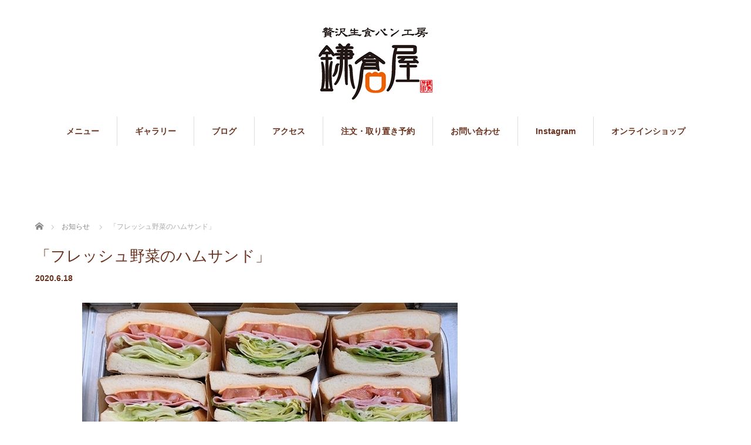

--- FILE ---
content_type: text/html; charset=UTF-8
request_url: http://namashokupan.jp/news/%E3%80%8C%E3%83%95%E3%83%AC%E3%83%83%E3%82%B7%E3%83%A5%E9%87%8E%E8%8F%9C%E3%81%AE%E3%83%8F%E3%83%A0%E3%82%B5%E3%83%B3%E3%83%89%E3%80%8D/
body_size: 6862
content:
<!DOCTYPE html>
<html lang="ja">
<head>


<meta charset="UTF-8">
<meta name="viewport" content="width=1160">
<!--[if IE]><meta http-equiv="X-UA-Compatible" content="IE=edge,chrome=1"><![endif]-->
<title>「フレッシュ野菜のハムサンド」 | 贅沢生食パン工房 鎌倉屋</title>
<meta name="description" content="福岡市東区箱崎の生食パン専門店「贅沢生食パン工房鎌倉屋」です。「贅沢生サンド」に新しい商品を追加しました。フレッシュなレタスとトマトにチェダーチーズとローストハムをコラボしてみました。">
<link rel="pingback" href="http://namashokupan.jp/xmlrpc.php">
<meta name='robots' content='max-image-preview:large' />
<link rel="alternate" type="application/rss+xml" title="贅沢生食パン工房 鎌倉屋 &raquo; フィード" href="http://namashokupan.jp/feed/" />
<link rel="alternate" type="application/rss+xml" title="贅沢生食パン工房 鎌倉屋 &raquo; コメントフィード" href="http://namashokupan.jp/comments/feed/" />
<script type="text/javascript">
window._wpemojiSettings = {"baseUrl":"https:\/\/s.w.org\/images\/core\/emoji\/14.0.0\/72x72\/","ext":".png","svgUrl":"https:\/\/s.w.org\/images\/core\/emoji\/14.0.0\/svg\/","svgExt":".svg","source":{"concatemoji":"http:\/\/namashokupan.jp\/wp-includes\/js\/wp-emoji-release.min.js?ver=6.2.8"}};
/*! This file is auto-generated */
!function(e,a,t){var n,r,o,i=a.createElement("canvas"),p=i.getContext&&i.getContext("2d");function s(e,t){p.clearRect(0,0,i.width,i.height),p.fillText(e,0,0);e=i.toDataURL();return p.clearRect(0,0,i.width,i.height),p.fillText(t,0,0),e===i.toDataURL()}function c(e){var t=a.createElement("script");t.src=e,t.defer=t.type="text/javascript",a.getElementsByTagName("head")[0].appendChild(t)}for(o=Array("flag","emoji"),t.supports={everything:!0,everythingExceptFlag:!0},r=0;r<o.length;r++)t.supports[o[r]]=function(e){if(p&&p.fillText)switch(p.textBaseline="top",p.font="600 32px Arial",e){case"flag":return s("\ud83c\udff3\ufe0f\u200d\u26a7\ufe0f","\ud83c\udff3\ufe0f\u200b\u26a7\ufe0f")?!1:!s("\ud83c\uddfa\ud83c\uddf3","\ud83c\uddfa\u200b\ud83c\uddf3")&&!s("\ud83c\udff4\udb40\udc67\udb40\udc62\udb40\udc65\udb40\udc6e\udb40\udc67\udb40\udc7f","\ud83c\udff4\u200b\udb40\udc67\u200b\udb40\udc62\u200b\udb40\udc65\u200b\udb40\udc6e\u200b\udb40\udc67\u200b\udb40\udc7f");case"emoji":return!s("\ud83e\udef1\ud83c\udffb\u200d\ud83e\udef2\ud83c\udfff","\ud83e\udef1\ud83c\udffb\u200b\ud83e\udef2\ud83c\udfff")}return!1}(o[r]),t.supports.everything=t.supports.everything&&t.supports[o[r]],"flag"!==o[r]&&(t.supports.everythingExceptFlag=t.supports.everythingExceptFlag&&t.supports[o[r]]);t.supports.everythingExceptFlag=t.supports.everythingExceptFlag&&!t.supports.flag,t.DOMReady=!1,t.readyCallback=function(){t.DOMReady=!0},t.supports.everything||(n=function(){t.readyCallback()},a.addEventListener?(a.addEventListener("DOMContentLoaded",n,!1),e.addEventListener("load",n,!1)):(e.attachEvent("onload",n),a.attachEvent("onreadystatechange",function(){"complete"===a.readyState&&t.readyCallback()})),(e=t.source||{}).concatemoji?c(e.concatemoji):e.wpemoji&&e.twemoji&&(c(e.twemoji),c(e.wpemoji)))}(window,document,window._wpemojiSettings);
</script>
<style type="text/css">
img.wp-smiley,
img.emoji {
	display: inline !important;
	border: none !important;
	box-shadow: none !important;
	height: 1em !important;
	width: 1em !important;
	margin: 0 0.07em !important;
	vertical-align: -0.1em !important;
	background: none !important;
	padding: 0 !important;
}
</style>
	<link rel='stylesheet' id='style-css' href='http://namashokupan.jp/wp-content/themes/sweety_tcd029/style.css?ver=4.0.4' type='text/css' media='all' />
<link rel='stylesheet' id='wp-block-library-css' href='http://namashokupan.jp/wp-includes/css/dist/block-library/style.min.css?ver=6.2.8' type='text/css' media='all' />
<link rel='stylesheet' id='classic-theme-styles-css' href='http://namashokupan.jp/wp-includes/css/classic-themes.min.css?ver=6.2.8' type='text/css' media='all' />
<style id='global-styles-inline-css' type='text/css'>
body{--wp--preset--color--black: #000000;--wp--preset--color--cyan-bluish-gray: #abb8c3;--wp--preset--color--white: #ffffff;--wp--preset--color--pale-pink: #f78da7;--wp--preset--color--vivid-red: #cf2e2e;--wp--preset--color--luminous-vivid-orange: #ff6900;--wp--preset--color--luminous-vivid-amber: #fcb900;--wp--preset--color--light-green-cyan: #7bdcb5;--wp--preset--color--vivid-green-cyan: #00d084;--wp--preset--color--pale-cyan-blue: #8ed1fc;--wp--preset--color--vivid-cyan-blue: #0693e3;--wp--preset--color--vivid-purple: #9b51e0;--wp--preset--gradient--vivid-cyan-blue-to-vivid-purple: linear-gradient(135deg,rgba(6,147,227,1) 0%,rgb(155,81,224) 100%);--wp--preset--gradient--light-green-cyan-to-vivid-green-cyan: linear-gradient(135deg,rgb(122,220,180) 0%,rgb(0,208,130) 100%);--wp--preset--gradient--luminous-vivid-amber-to-luminous-vivid-orange: linear-gradient(135deg,rgba(252,185,0,1) 0%,rgba(255,105,0,1) 100%);--wp--preset--gradient--luminous-vivid-orange-to-vivid-red: linear-gradient(135deg,rgba(255,105,0,1) 0%,rgb(207,46,46) 100%);--wp--preset--gradient--very-light-gray-to-cyan-bluish-gray: linear-gradient(135deg,rgb(238,238,238) 0%,rgb(169,184,195) 100%);--wp--preset--gradient--cool-to-warm-spectrum: linear-gradient(135deg,rgb(74,234,220) 0%,rgb(151,120,209) 20%,rgb(207,42,186) 40%,rgb(238,44,130) 60%,rgb(251,105,98) 80%,rgb(254,248,76) 100%);--wp--preset--gradient--blush-light-purple: linear-gradient(135deg,rgb(255,206,236) 0%,rgb(152,150,240) 100%);--wp--preset--gradient--blush-bordeaux: linear-gradient(135deg,rgb(254,205,165) 0%,rgb(254,45,45) 50%,rgb(107,0,62) 100%);--wp--preset--gradient--luminous-dusk: linear-gradient(135deg,rgb(255,203,112) 0%,rgb(199,81,192) 50%,rgb(65,88,208) 100%);--wp--preset--gradient--pale-ocean: linear-gradient(135deg,rgb(255,245,203) 0%,rgb(182,227,212) 50%,rgb(51,167,181) 100%);--wp--preset--gradient--electric-grass: linear-gradient(135deg,rgb(202,248,128) 0%,rgb(113,206,126) 100%);--wp--preset--gradient--midnight: linear-gradient(135deg,rgb(2,3,129) 0%,rgb(40,116,252) 100%);--wp--preset--duotone--dark-grayscale: url('#wp-duotone-dark-grayscale');--wp--preset--duotone--grayscale: url('#wp-duotone-grayscale');--wp--preset--duotone--purple-yellow: url('#wp-duotone-purple-yellow');--wp--preset--duotone--blue-red: url('#wp-duotone-blue-red');--wp--preset--duotone--midnight: url('#wp-duotone-midnight');--wp--preset--duotone--magenta-yellow: url('#wp-duotone-magenta-yellow');--wp--preset--duotone--purple-green: url('#wp-duotone-purple-green');--wp--preset--duotone--blue-orange: url('#wp-duotone-blue-orange');--wp--preset--font-size--small: 13px;--wp--preset--font-size--medium: 20px;--wp--preset--font-size--large: 36px;--wp--preset--font-size--x-large: 42px;--wp--preset--spacing--20: 0.44rem;--wp--preset--spacing--30: 0.67rem;--wp--preset--spacing--40: 1rem;--wp--preset--spacing--50: 1.5rem;--wp--preset--spacing--60: 2.25rem;--wp--preset--spacing--70: 3.38rem;--wp--preset--spacing--80: 5.06rem;--wp--preset--shadow--natural: 6px 6px 9px rgba(0, 0, 0, 0.2);--wp--preset--shadow--deep: 12px 12px 50px rgba(0, 0, 0, 0.4);--wp--preset--shadow--sharp: 6px 6px 0px rgba(0, 0, 0, 0.2);--wp--preset--shadow--outlined: 6px 6px 0px -3px rgba(255, 255, 255, 1), 6px 6px rgba(0, 0, 0, 1);--wp--preset--shadow--crisp: 6px 6px 0px rgba(0, 0, 0, 1);}:where(.is-layout-flex){gap: 0.5em;}body .is-layout-flow > .alignleft{float: left;margin-inline-start: 0;margin-inline-end: 2em;}body .is-layout-flow > .alignright{float: right;margin-inline-start: 2em;margin-inline-end: 0;}body .is-layout-flow > .aligncenter{margin-left: auto !important;margin-right: auto !important;}body .is-layout-constrained > .alignleft{float: left;margin-inline-start: 0;margin-inline-end: 2em;}body .is-layout-constrained > .alignright{float: right;margin-inline-start: 2em;margin-inline-end: 0;}body .is-layout-constrained > .aligncenter{margin-left: auto !important;margin-right: auto !important;}body .is-layout-constrained > :where(:not(.alignleft):not(.alignright):not(.alignfull)){max-width: var(--wp--style--global--content-size);margin-left: auto !important;margin-right: auto !important;}body .is-layout-constrained > .alignwide{max-width: var(--wp--style--global--wide-size);}body .is-layout-flex{display: flex;}body .is-layout-flex{flex-wrap: wrap;align-items: center;}body .is-layout-flex > *{margin: 0;}:where(.wp-block-columns.is-layout-flex){gap: 2em;}.has-black-color{color: var(--wp--preset--color--black) !important;}.has-cyan-bluish-gray-color{color: var(--wp--preset--color--cyan-bluish-gray) !important;}.has-white-color{color: var(--wp--preset--color--white) !important;}.has-pale-pink-color{color: var(--wp--preset--color--pale-pink) !important;}.has-vivid-red-color{color: var(--wp--preset--color--vivid-red) !important;}.has-luminous-vivid-orange-color{color: var(--wp--preset--color--luminous-vivid-orange) !important;}.has-luminous-vivid-amber-color{color: var(--wp--preset--color--luminous-vivid-amber) !important;}.has-light-green-cyan-color{color: var(--wp--preset--color--light-green-cyan) !important;}.has-vivid-green-cyan-color{color: var(--wp--preset--color--vivid-green-cyan) !important;}.has-pale-cyan-blue-color{color: var(--wp--preset--color--pale-cyan-blue) !important;}.has-vivid-cyan-blue-color{color: var(--wp--preset--color--vivid-cyan-blue) !important;}.has-vivid-purple-color{color: var(--wp--preset--color--vivid-purple) !important;}.has-black-background-color{background-color: var(--wp--preset--color--black) !important;}.has-cyan-bluish-gray-background-color{background-color: var(--wp--preset--color--cyan-bluish-gray) !important;}.has-white-background-color{background-color: var(--wp--preset--color--white) !important;}.has-pale-pink-background-color{background-color: var(--wp--preset--color--pale-pink) !important;}.has-vivid-red-background-color{background-color: var(--wp--preset--color--vivid-red) !important;}.has-luminous-vivid-orange-background-color{background-color: var(--wp--preset--color--luminous-vivid-orange) !important;}.has-luminous-vivid-amber-background-color{background-color: var(--wp--preset--color--luminous-vivid-amber) !important;}.has-light-green-cyan-background-color{background-color: var(--wp--preset--color--light-green-cyan) !important;}.has-vivid-green-cyan-background-color{background-color: var(--wp--preset--color--vivid-green-cyan) !important;}.has-pale-cyan-blue-background-color{background-color: var(--wp--preset--color--pale-cyan-blue) !important;}.has-vivid-cyan-blue-background-color{background-color: var(--wp--preset--color--vivid-cyan-blue) !important;}.has-vivid-purple-background-color{background-color: var(--wp--preset--color--vivid-purple) !important;}.has-black-border-color{border-color: var(--wp--preset--color--black) !important;}.has-cyan-bluish-gray-border-color{border-color: var(--wp--preset--color--cyan-bluish-gray) !important;}.has-white-border-color{border-color: var(--wp--preset--color--white) !important;}.has-pale-pink-border-color{border-color: var(--wp--preset--color--pale-pink) !important;}.has-vivid-red-border-color{border-color: var(--wp--preset--color--vivid-red) !important;}.has-luminous-vivid-orange-border-color{border-color: var(--wp--preset--color--luminous-vivid-orange) !important;}.has-luminous-vivid-amber-border-color{border-color: var(--wp--preset--color--luminous-vivid-amber) !important;}.has-light-green-cyan-border-color{border-color: var(--wp--preset--color--light-green-cyan) !important;}.has-vivid-green-cyan-border-color{border-color: var(--wp--preset--color--vivid-green-cyan) !important;}.has-pale-cyan-blue-border-color{border-color: var(--wp--preset--color--pale-cyan-blue) !important;}.has-vivid-cyan-blue-border-color{border-color: var(--wp--preset--color--vivid-cyan-blue) !important;}.has-vivid-purple-border-color{border-color: var(--wp--preset--color--vivid-purple) !important;}.has-vivid-cyan-blue-to-vivid-purple-gradient-background{background: var(--wp--preset--gradient--vivid-cyan-blue-to-vivid-purple) !important;}.has-light-green-cyan-to-vivid-green-cyan-gradient-background{background: var(--wp--preset--gradient--light-green-cyan-to-vivid-green-cyan) !important;}.has-luminous-vivid-amber-to-luminous-vivid-orange-gradient-background{background: var(--wp--preset--gradient--luminous-vivid-amber-to-luminous-vivid-orange) !important;}.has-luminous-vivid-orange-to-vivid-red-gradient-background{background: var(--wp--preset--gradient--luminous-vivid-orange-to-vivid-red) !important;}.has-very-light-gray-to-cyan-bluish-gray-gradient-background{background: var(--wp--preset--gradient--very-light-gray-to-cyan-bluish-gray) !important;}.has-cool-to-warm-spectrum-gradient-background{background: var(--wp--preset--gradient--cool-to-warm-spectrum) !important;}.has-blush-light-purple-gradient-background{background: var(--wp--preset--gradient--blush-light-purple) !important;}.has-blush-bordeaux-gradient-background{background: var(--wp--preset--gradient--blush-bordeaux) !important;}.has-luminous-dusk-gradient-background{background: var(--wp--preset--gradient--luminous-dusk) !important;}.has-pale-ocean-gradient-background{background: var(--wp--preset--gradient--pale-ocean) !important;}.has-electric-grass-gradient-background{background: var(--wp--preset--gradient--electric-grass) !important;}.has-midnight-gradient-background{background: var(--wp--preset--gradient--midnight) !important;}.has-small-font-size{font-size: var(--wp--preset--font-size--small) !important;}.has-medium-font-size{font-size: var(--wp--preset--font-size--medium) !important;}.has-large-font-size{font-size: var(--wp--preset--font-size--large) !important;}.has-x-large-font-size{font-size: var(--wp--preset--font-size--x-large) !important;}
.wp-block-navigation a:where(:not(.wp-element-button)){color: inherit;}
:where(.wp-block-columns.is-layout-flex){gap: 2em;}
.wp-block-pullquote{font-size: 1.5em;line-height: 1.6;}
</style>
<link rel='stylesheet' id='contact-form-7-css' href='http://namashokupan.jp/wp-content/plugins/contact-form-7/includes/css/styles.css?ver=5.0.5' type='text/css' media='all' />
<link rel='stylesheet' id='contact-form-7-confirm-css' href='http://namashokupan.jp/wp-content/plugins/contact-form-7-add-confirm/includes/css/styles.css?ver=5.1' type='text/css' media='all' />
<script type='text/javascript' src='http://namashokupan.jp/wp-includes/js/jquery/jquery.min.js?ver=3.6.4' id='jquery-core-js'></script>
<script type='text/javascript' src='http://namashokupan.jp/wp-includes/js/jquery/jquery-migrate.min.js?ver=3.4.0' id='jquery-migrate-js'></script>
<link rel="https://api.w.org/" href="http://namashokupan.jp/wp-json/" /><link rel="canonical" href="http://namashokupan.jp/news/%e3%80%8c%e3%83%95%e3%83%ac%e3%83%83%e3%82%b7%e3%83%a5%e9%87%8e%e8%8f%9c%e3%81%ae%e3%83%8f%e3%83%a0%e3%82%b5%e3%83%b3%e3%83%89%e3%80%8d/" />
<link rel='shortlink' href='http://namashokupan.jp/?p=654' />
<link rel="alternate" type="application/json+oembed" href="http://namashokupan.jp/wp-json/oembed/1.0/embed?url=http%3A%2F%2Fnamashokupan.jp%2Fnews%2F%25e3%2580%258c%25e3%2583%2595%25e3%2583%25ac%25e3%2583%2583%25e3%2582%25b7%25e3%2583%25a5%25e9%2587%258e%25e8%258f%259c%25e3%2581%25ae%25e3%2583%258f%25e3%2583%25a0%25e3%2582%25b5%25e3%2583%25b3%25e3%2583%2589%25e3%2580%258d%2F" />
<link rel="alternate" type="text/xml+oembed" href="http://namashokupan.jp/wp-json/oembed/1.0/embed?url=http%3A%2F%2Fnamashokupan.jp%2Fnews%2F%25e3%2580%258c%25e3%2583%2595%25e3%2583%25ac%25e3%2583%2583%25e3%2582%25b7%25e3%2583%25a5%25e9%2587%258e%25e8%258f%259c%25e3%2581%25ae%25e3%2583%258f%25e3%2583%25a0%25e3%2582%25b5%25e3%2583%25b3%25e3%2583%2589%25e3%2580%258d%2F&#038;format=xml" />
<style type="text/css"></style><script src="https://maps.googleapis.com/maps/api/js?key=AIzaSyA2Bt4qO1IQmxbbLm01GuYG3btF4DEHMVU"></script>
<!-- <script src="http://namashokupan.jp/wp-content/themes/sweety_tcd029/js/jquery.easing.1.3.js?ver=4.0.4"></script> -->
<script src="https://ajax.googleapis.com/ajax/libs/jquery/1.12.4/jquery.min.js"></script>
<script src="http://namashokupan.jp/wp-content/themes/sweety_tcd029/js/jscript.js?ver=4.0.4"></script>



<link rel="stylesheet" type="text/css" href="http://namashokupan.jp/wp-content/themes/sweety_tcd029/slick.css" media="screen" />
<link rel="stylesheet" type="text/css" href="http://namashokupan.jp/wp-content/themes/sweety_tcd029/slick-theme.css" media="screen" />
<script type="text/javascript" src="http://namashokupan.jp/wp-content/themes/sweety_tcd029/slick.min.js"></script>

<script>
//サムネイル付き
$(function() {
	$('.thumb-item').slick({
		infinite: true,
		slidesToShow: 1,
		slidesToScroll: 1,
		arrows: true,
		fade: true,
		asNavFor: '.thumb-item-nav'
	});
	$('.thumb-item-nav').slick({
		infinite: true,
		slidesToShow: 5,
		slidesToScroll: 1,
		asNavFor: '.thumb-item',
		focusOnSelect: true,
	});
});
</script>




<script src="http://namashokupan.jp/wp-content/themes/sweety_tcd029/js/mapstyle.js" charset="UTF-8"></script>
<script src="http://namashokupan.jp/wp-content/themes/sweety_tcd029/js/mapstyle2.js" charset="UTF-8"></script>


<link rel="stylesheet" href="http://namashokupan.jp/wp-content/themes/sweety_tcd029/style-pc.css?ver=4.0.4">
<link rel="stylesheet" href="http://namashokupan.jp/wp-content/themes/sweety_tcd029/japanese.css?ver=4.0.4">

<!--[if lt IE 9]>
<script src="http://namashokupan.jp/wp-content/themes/sweety_tcd029/js/html5.js?ver=4.0.4"></script>
<![endif]-->

<style type="text/css">

body { font-size:14px; }

a, #menu_archive .headline2, #menu_archive li a.title, #menu_bottom_area h2, #menu_bottom_area h3, .post_date, .archive_headline, .post_title
  { color:#6A321D; }

a:hover
  { color:#432114; }

a.link_button, .link_button a, .page_navi span.current, .widget_search #search-btn input, .widget_search #searchsubmit, .google_search #search_button, .global_menu ul ul a, .tcdw_category_list_widget li.list_title, .tcdw_menu_category_list_widget li.list_title
  { background-color:#6A321D; }

a.link_button:hover, .link_button a:hover, #return_top a:hover, .global_menu ul ul a:hover, #wp-calendar td a:hover, #wp-calendar #prev a:hover, #wp-calendar #next a:hover, .widget_search #search-btn input:hover, .google_search #search_button:hover, .widget_search #searchsubmit:hover, .page_navi a:hover, #previous_next_post a:hover,
 #submit_comment:hover, #post_pagination a:hover, .tcdw_menu_category_list_widget a:hover, .tcdw_category_list_widget a:hover
  { background-color:#432114; }

#comment_textarea textarea:focus, #guest_info input:focus
  { border-color:#432114; }


</style>




</head>
<body id="body" class="news-template-default single single-news postid-654">

 <div id="header">
  <div id="header_inner">

  <!-- logo -->
  <div id='logo_image'>
<h1 id="logo"><a href=" http://namashokupan.jp/" title="贅沢生食パン工房 鎌倉屋" data-label="贅沢生食パン工房 鎌倉屋"><img src="http://namashokupan.jp/wp-content/uploads/tcd-w/logo.png?1767784810" alt="贅沢生食パン工房 鎌倉屋" title="贅沢生食パン工房 鎌倉屋" /></a></h1>
</div>

  <!-- global menu -->
    <div class="global_menu clearfix">
   <ul id="menu-primary-menu" class="menu"><li id="menu-item-17" class="menu-item menu-item-type-post_type menu-item-object-page menu-item-17"><a href="http://namashokupan.jp/menu/">メニュー</a></li>
<li id="menu-item-44" class="menu-item menu-item-type-post_type menu-item-object-page menu-item-44"><a href="http://namashokupan.jp/gallery/">ギャラリー</a></li>
<li id="menu-item-151" class="menu-item menu-item-type-custom menu-item-object-custom menu-item-151"><a href="http://namashokupan.jp/category/blog/">ブログ</a></li>
<li id="menu-item-795" class="menu-item menu-item-type-custom menu-item-object-custom menu-item-795"><a href="http://namashokupan.jp/access-hakozaki/">アクセス</a></li>
<li id="menu-item-809" class="menu-item menu-item-type-post_type menu-item-object-page menu-item-809"><a href="http://namashokupan.jp/reserve-hakozaki/">注文・取り置き予約</a></li>
<li id="menu-item-132" class="menu-item menu-item-type-post_type menu-item-object-page menu-item-132"><a href="http://namashokupan.jp/inquiry/">お問い合わせ</a></li>
<li id="menu-item-135" class="menu-item menu-item-type-custom menu-item-object-custom menu-item-135"><a href="https://www.instagram.com/zeitaku_kamakuraya/?hl=ja">Instagram</a></li>
<li id="menu-item-1500" class="menu-item menu-item-type-custom menu-item-object-custom menu-item-1500"><a href="https://namashokupan-netshop.com/">オンラインショップ</a></li>
</ul>  </div>
  
  </div><!-- END #header_inner -->
 </div><!-- END #header -->

 

<div id="main_cotents" class="clearfix">
 
<ul id="bread_crumb" class="clearfix">
 <li itemscope="itemscope" itemtype="http://data-vocabulary.org/Breadcrumb" class="home"><a itemprop="url" href="http://namashokupan.jp/"><span itemprop="title">ホーム</span></a></li>

 <li itemscope="itemscope" itemtype="http://data-vocabulary.org/Breadcrumb"><a itemprop="url" href="http://namashokupan.jp/news/"><span itemprop="title">お知らせ</span></a></li>
 <li class="last">「フレッシュ野菜のハムサンド」</li>

</ul>
 <div id="main_col">

 
 <div id="single_post">

  <h2 class="post_title">「フレッシュ野菜のハムサンド」</h2>

  <ul class="post_meta clearfix">
   <li class="post_date"><time class="entry-date updated" datetime="2020-06-18T14:33:54+09:00">2020.6.18</time></li>  </ul>

  <div class="post_image"><img width="640" height="589" src="http://namashokupan.jp/wp-content/uploads/2020/06/5C99515E-0A0B-4675-9E58-6D901433B218.jpeg" class="attachment-large size-large wp-post-image" alt="" decoding="async" srcset="http://namashokupan.jp/wp-content/uploads/2020/06/5C99515E-0A0B-4675-9E58-6D901433B218.jpeg 640w, http://namashokupan.jp/wp-content/uploads/2020/06/5C99515E-0A0B-4675-9E58-6D901433B218-300x276.jpeg 300w" sizes="(max-width: 640px) 100vw, 640px" /></div>
  <div class="post_content clearfix">
   <p>福岡市東区箱崎の生食パン専門店「贅沢生食パン工房鎌倉屋」です。</p>
<p>「贅沢生サンド」に新しい商品を追加しました。</p>
<p>フレッシュなレタスとトマトにチェダーチーズとローストハムをコラボしてみました。イースト臭くなくほんのり甘いモチモチの生食パンと素晴らしくマッチングした定番でヘルシーなサンドイッチです。</p>
<p>是非、ご賞味くださいますようお願い致します。</p>
     </div>

 </div><!-- END #single_post -->

  <div id="previous_next_post" class="clearfix">
  <p id="previous_post"></p>
  <p id="next_post"></p>
 </div>
 
 
 </div><!-- END #main_col -->

 <div id="side_col">

 
 
 
</div>
</div>

<!-- google map -->
<!-- <div id="map_canvas" style="width:100%; height:400px;"></div> -->

<div id="footer_shop">
<a href="http://namashokupan.jp/access-hakozaki/"><img src="http://namashokupan.jp/wp-content/themes/sweety_tcd029/img/shop_banner_01.jpg" alt="����X" class="shop_banner_01"></a>
<a href="https://namashokupan-netshop.com/"><img src="http://namashokupan.jp/wp-content/themes/sweety_tcd029/img/onlineshop_banner.jpg" alt="�I�����C���V���b�v"></a>


</div>


 <div id="footer_top">
  <div id="footer_top_inner" class="clearfix">

   <!-- footer logo -->
   <div id='footer_logo_image'>
<h3 id="footer_logo"><a href=" http://namashokupan.jp/" title="贅沢生食パン工房 鎌倉屋" data-label="贅沢生食パン工房 鎌倉屋"><img src="http://namashokupan.jp/wp-content/uploads/tcd-w/logo.png?1767784810" alt="贅沢生食パン工房 鎌倉屋" title="贅沢生食パン工房 鎌倉屋" /></a></h3>
</div>
 

   <!-- footer menu -->
      <div class="global_menu footer_menu clearfix">
    <ul id="menu-%e3%83%95%e3%83%83%e3%82%bf%e3%83%bc%e3%83%a1%e3%83%8b%e3%83%a5%e3%83%bc" class="menu"><li id="menu-item-797" class="menu-item menu-item-type-post_type menu-item-object-page menu-item-797"><a href="http://namashokupan.jp/menu/">メニュー</a></li>
<li id="menu-item-798" class="menu-item menu-item-type-post_type menu-item-object-page menu-item-798"><a href="http://namashokupan.jp/gallery/">ギャラリー</a></li>
<li id="menu-item-799" class="menu-item menu-item-type-custom menu-item-object-custom menu-item-799"><a href="http://namashokupan.jp/category/blog/">ブログ</a></li>
<li id="menu-item-800" class="menu-item menu-item-type-post_type menu-item-object-page menu-item-800"><a href="http://namashokupan.jp/access-hakozaki/">アクセス</a></li>
<li id="menu-item-802" class="menu-item menu-item-type-post_type menu-item-object-page menu-item-802"><a href="http://namashokupan.jp/reserve-hakozaki/">注文・取り置き予約</a></li>
<li id="menu-item-803" class="menu-item menu-item-type-post_type menu-item-object-page menu-item-803"><a href="http://namashokupan.jp/inquiry/">お問い合わせ</a></li>
<li id="menu-item-804" class="menu-item menu-item-type-custom menu-item-object-custom menu-item-804"><a href="https://www.instagram.com/zeitaku_kamakuraya/?hl=ja">Instagram</a></li>
</ul>   </div>
   
   
  </div><!-- END #footer_top_inner -->
 </div><!-- END #footer_top -->




 <div id="footer_bottom">
  <div id="footer_bottom_inner" class="clearfix">

   <!-- social button -->
      <ul class="user_sns clearfix" id="footer_social_link">
      <li class="twitter"><a href="https://twitter.com/kamakuraya_" target="_blank"><span>Twitter</span></a></li>            <li class="insta"><a href="https://www.instagram.com/zeitaku_kamakuraya/" target="_blank"><span>Instagram</span></a></li>                           </ul>
   


   <p id="copyright">Copyright &copy;&nbsp; <a href="http://namashokupan.jp/">贅沢生食パン工房 鎌倉屋</a></p>

  </div><!-- END #footer_bottom_inner -->
 </div><!-- END #footer_bottom -->

 <div id="return_top">
  <a href="#header_top">PAGE TOP</a>
 </div>

  <!-- facebook share button code -->
 <div id="fb-root"></div>
 <script>
 (function(d, s, id) {
   var js, fjs = d.getElementsByTagName(s)[0];
   if (d.getElementById(id)) return;
   js = d.createElement(s); js.id = id;
   js.async = true;
   js.src = "//connect.facebook.net/ja_JP/sdk.js#xfbml=1&version=v2.5";
   fjs.parentNode.insertBefore(js, fjs);
 }(document, 'script', 'facebook-jssdk'));
 </script>
 
<script type='text/javascript' src='http://namashokupan.jp/wp-includes/js/comment-reply.min.js?ver=6.2.8' id='comment-reply-js'></script>
<script type='text/javascript' id='contact-form-7-js-extra'>
/* <![CDATA[ */
var wpcf7 = {"apiSettings":{"root":"http:\/\/namashokupan.jp\/wp-json\/contact-form-7\/v1","namespace":"contact-form-7\/v1"},"recaptcha":{"messages":{"empty":"\u3042\u306a\u305f\u304c\u30ed\u30dc\u30c3\u30c8\u3067\u306f\u306a\u3044\u3053\u3068\u3092\u8a3c\u660e\u3057\u3066\u304f\u3060\u3055\u3044\u3002"}}};
/* ]]> */
</script>
<script type='text/javascript' src='http://namashokupan.jp/wp-content/plugins/contact-form-7/includes/js/scripts.js?ver=5.0.5' id='contact-form-7-js'></script>
<script type='text/javascript' src='http://namashokupan.jp/wp-includes/js/jquery/jquery.form.min.js?ver=4.3.0' id='jquery-form-js'></script>
<script type='text/javascript' src='http://namashokupan.jp/wp-content/plugins/contact-form-7-add-confirm/includes/js/scripts.js?ver=5.1' id='contact-form-7-confirm-js'></script>


</body>
</html>


--- FILE ---
content_type: application/javascript
request_url: http://namashokupan.jp/wp-content/themes/sweety_tcd029/js/mapstyle2.js
body_size: 583
content:
            function initMap() {
                var myOptions = {
                    zoom: 16,
                    center: new google.maps.LatLng(33.699071, 130.437208),
                    mapTypeId: google.maps.MapTypeId.ROADMAP
                };
                var map = new google.maps.Map(document.getElementById("map_canvas2"),myOptions);
                var markers = [
                    ['鎌倉屋 新宮店',33.699071, 130.437208]
                ];
                for (var i = 0; i < markers.length; i++) {
                    var name = markers[i][0];
                    var latlng = new google.maps.LatLng(markers[i][1],markers[i][2]);
                    createMarker(name,latlng,map);
                }
            }
            function createMarker(name,latlng,map){
                var infoWindow = new google.maps.InfoWindow();
                var marker = new google.maps.Marker({position: latlng,map: map});
                google.maps.event.addListener(marker, 'click', function() {
                    if (currentWindow) {
                        currentWindow.close();
                    }
                    infoWindow.setContent(name);
                    infoWindow.open(map,marker);
                    currentWindow = infoWindow;
                    map.panTo(latlng);　//markerをクリックした時に地図の中心に
                });
            } 
            google.maps.event.addDomListener(window, 'load', initMap);

--- FILE ---
content_type: application/javascript
request_url: http://namashokupan.jp/wp-content/themes/sweety_tcd029/js/mapstyle.js
body_size: 570
content:
            function initMap() {
                var myOptions = {
                    zoom: 16,
                    center: new google.maps.LatLng(33.618891, 130.433807),
                    mapTypeId: google.maps.MapTypeId.ROADMAP
                };
                var map = new google.maps.Map(document.getElementById("map_canvas"),myOptions);
                var markers = [
                    ['鎌倉屋',33.618891, 130.433807]
                ];
                for (var i = 0; i < markers.length; i++) {
                    var name = markers[i][0];
                    var latlng = new google.maps.LatLng(markers[i][1],markers[i][2]);
                    createMarker(name,latlng,map);
                }
            }
            function createMarker(name,latlng,map){
                var infoWindow = new google.maps.InfoWindow();
                var marker = new google.maps.Marker({position: latlng,map: map});
                google.maps.event.addListener(marker, 'click', function() {
                    if (currentWindow) {
                        currentWindow.close();
                    }
                    infoWindow.setContent(name);
                    infoWindow.open(map,marker);
                    currentWindow = infoWindow;
                    map.panTo(latlng);　//markerをクリックした時に地図の中心に
                });
            } 
            google.maps.event.addDomListener(window, 'load', initMap);